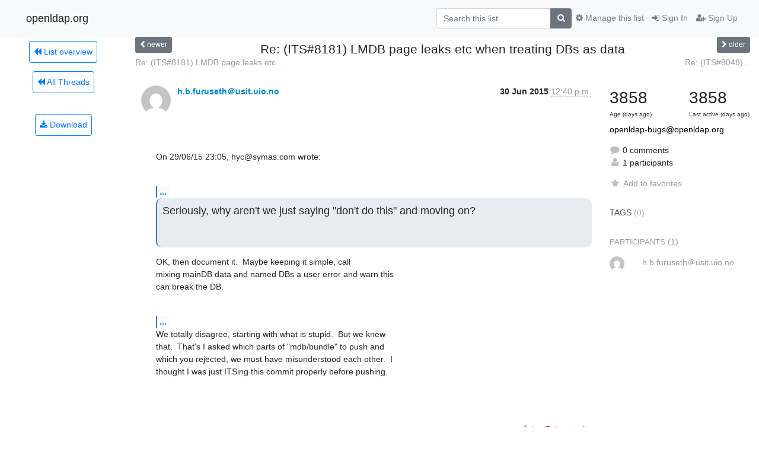

--- FILE ---
content_type: text/html; charset=utf-8
request_url: https://lists.openldap.org/hyperkitty/list/openldap-bugs@openldap.org/thread/GOC2NVXY2SXYMPENBBAA5EOEKCLHXLCH/
body_size: 7276
content:




<!DOCTYPE HTML>
<html>
    <head>
        <meta http-equiv="Content-Type" content="text/html; charset=UTF-8" />
        <meta name="viewport" content="width=device-width, initial-scale=1.0" />
        <meta name="ROBOTS" content="INDEX, FOLLOW" />
        <title>
Re: (ITS#8181) LMDB page leaks etc when treating DBs as data - openldap-bugs - openldap.org
</title>
        <meta name="author" content="" />
        <meta name="dc.language" content="en" />
        <link rel="shortcut icon" href="/mailman3/static/hyperkitty/img/favicon.ico" />
        <link rel="stylesheet" href="/mailman3/static/hyperkitty/libs/jquery/smoothness/jquery-ui-1.13.1.min.css" type="text/css" media="all" />
        <link rel="stylesheet" href="/mailman3/static/hyperkitty/libs/fonts/font-awesome/css/font-awesome.min.css" type="text/css" media="all" />
        <link rel="stylesheet" href="/mailman3/static/CACHE/css/output.901ade257069.css" type="text/css" media="all"><link rel="stylesheet" href="/mailman3/static/CACHE/css/output.e68c4908b3de.css" type="text/css"><link rel="stylesheet" href="/mailman3/static/CACHE/css/output.4906ec06ba10.css" type="text/css" media="all">
         
        
        

    </head>

    <body>

    


    <nav class="navbar sticky-top navbar-light bg-light navbar-expand-md">
        <div class="container">
            <div class="navbar-header col-md"> <!--part of navbar that's always present-->
                <button type="button" class="navbar-toggler collapsed" data-toggle="collapse" data-target=".navbar-collapse">
                    <span class="fa fa-bars"></span>
                </button>
                <a class="navbar-brand" href="/hyperkitty/">openldap.org</a>

            </div> <!-- /navbar-header -->

            <div class="navbar-collapse collapse justify-content-end"> <!--part of navbar that's collapsed on small screens-->
                <!-- show dropdown for smaller viewports b/c login name/email may be too long -->
                <!-- only show this extra button/dropdown if we're in small screen sizes -->
                <div class="nav navbar-nav navbar-right auth dropdown d-sm-none">
                  <a href="#" role="button" class="btn dropdown-toggle" id="loginDropdownMenu"
                     data-toggle="dropdown" aria-haspopup="true" aria-expanded="false">
                        
                            <span class="fa fa-bars"></span>
                        
                    </a>
                      
                            <a role="menuitem" tabindex="-1" href="/accounts/login/?next=/hyperkitty/list/openldap-bugs%40openldap.org/thread/GOC2NVXY2SXYMPENBBAA5EOEKCLHXLCH/">
                                <span class="fa fa-sign-in"></span>
                                Sign In
                            </a>
                            <a role="menuitem" tabindex="-1" href="/accounts/signup/?next=/hyperkitty/list/openldap-bugs%40openldap.org/thread/GOC2NVXY2SXYMPENBBAA5EOEKCLHXLCH/">
                                <span class="fa fa-user-plus"></span>
                                Sign Up
                            </a>
                        

                </div>
                <form name="search" method="get" action="/hyperkitty/search" class="navbar-form navbar-right my-2 my-lg-2 order-1" role="search">
                    <input type="hidden" name="mlist" value="openldap-bugs@openldap.org" />
                        <div class="input-group">
                            <input name="q" type="text" class="form-control"
                                   placeholder="Search this list"
                                   
                                   />
                            <span class="input-group-append">
                                <button class="btn btn-secondary" type="submit"><span class="fa fa-search"></span></button>
                            </span>
                        </div>
                </form>
                <!-- larger viewports -->
                <ul class="nav navbar-nav d-none d-sm-flex auth order-3">
                    
                        <li class="nav-item"><a href="/accounts/login/?next=/hyperkitty/list/openldap-bugs%40openldap.org/thread/GOC2NVXY2SXYMPENBBAA5EOEKCLHXLCH/" class="nav-link">
                            <span class="fa fa-sign-in"></span>
                            Sign In
                        </a></li>
                        <li class="nav-item"><a href="/accounts/signup/?next=/hyperkitty/list/openldap-bugs%40openldap.org/thread/GOC2NVXY2SXYMPENBBAA5EOEKCLHXLCH/" class="nav-link">
                            <span class="fa fa-user-plus"></span>
                            Sign Up
                        </a></li>
                    
                </ul>

                
                <ul class="nav navbar-nav order-2">
                    <li class="nav-item">
                    
                    <a href="/postorius/lists/openldap-bugs.openldap.org/" class="nav-link">
                        <span class="fa fa-cog"></span>
                        Manage this list
                    </a>
                    
                    </li>
                </ul>
                


            </div> <!--/navbar-collapse -->
        </div> <!-- /container for navbar -->
    </nav>

    

     <div class="modal fade" tabindex="-1" role="dialog" id="keyboard-shortcuts">
       <div class="modal-dialog" role="document">
         <div class="modal-content">
           <div class="modal-header">
             <button type="button" class="close" data-dismiss="modal" aria-label="Close"><span aria-hidden="true">&times;</span></button>
             <h4 class="modal-title">Keyboard Shortcuts</h4>
           </div>
           <div class="modal-body">
             <h3>Thread View</h3>
             <ul>
               <li><code>j</code>: Next unread message </li>
               <li><code>k</code>: Previous unread message </li>
               <li><code>j a</code>: Jump to all threads
               <li><code>j l</code>: Jump to MailingList overview
             </ul>
           </div>
         </div><!-- /.modal-content -->
       </div><!-- /.modal-dialog -->
     </div><!-- /.modal -->

     <div class="container">
        

<div class="row view-thread">






<div class="d-none d-md-inline col-12 col-md-2">
    <div class="row d-flex justify-content-center flex-column align-items-center">
        
        <a href="/hyperkitty/list/openldap-bugs@openldap.org/"
           class="btn btn-outline-primary p-2 m-2">
            <span class="fa fa-backward"></span>
            List overview</a>

        
        
        <a href="/hyperkitty/list/openldap-bugs@openldap.org/latest"
           class="btn btn-outline-primary p-2 m-2">
            <span class="fa fa-backward"></span>
       All Threads</a>
    
    </br>
    <!-- Download as mbox -->
    
    <a href="/hyperkitty/list/openldap-bugs@openldap.org/export/openldap-bugs@openldap.org-GOC2NVXY2SXYMPENBBAA5EOEKCLHXLCH.mbox.gz?thread=GOC2NVXY2SXYMPENBBAA5EOEKCLHXLCH" title="This thread in gzipped mbox format"
          class="btn btn-outline-primary p-2 m-2">
        <i class="fa fa-download"></i> Download</a>
    
</div>
</div>



    <div class="col-12 col-md-10">

        <!-- thread header: navigation (older/newer), thread title -->
        <div class="thread-header">
          <div class="row">
            
            <div class="col-sm-2">
                
                <a id="next-thread" class="btn btn-secondary btn-sm "
                        title="Re: (ITS#8181) LMDB page leaks etc when treating DBs as data"
                        href="/hyperkitty/list/openldap-bugs@openldap.org/thread/ETGEA7FGRCTYCQ7GVD3R3EB2LN5CR2H4/">
                    <span class="fa fa-chevron-left"></span>
                    <span class="d-none d-md-inline">newer</span>
                </a>
               
            </div>
            <div class="col-sm-8">
                <h3>Re: (ITS#8181) LMDB page leaks etc when treating DBs as data</h3>
            </div>
            <div class="col-sm-2 right">
                <a id="prev-thread" class="btn btn-secondary btn-sm "
                    
                    title="Re: (ITS#8048) back-sock/slapo-sock issue"
                    href="/hyperkitty/list/openldap-bugs@openldap.org/thread/MTLHX6VVDH2JKUNIU7EKCGDWZFME3ZBB/"
                    >
                    <span class="fa fa-chevron-right"></span>
                    <span class="d-none d-md-inline">older</span>
                </a>
            </div>
          </div>
          <div class="thread-titles">
            <div class="row">
                <div class="d-none d-md-block col-md-6">
                
                    <a href="/hyperkitty/list/openldap-bugs@openldap.org/thread/ETGEA7FGRCTYCQ7GVD3R3EB2LN5CR2H4/"
                       title="Re: (ITS#8181) LMDB page leaks etc when treating DBs as data"
                       >Re: (ITS#8181) LMDB page leaks etc...</a>
                
                </div>
                <div class="right d-none d-md-block col-md-6">
                
                    <a href="/hyperkitty/list/openldap-bugs@openldap.org/thread/MTLHX6VVDH2JKUNIU7EKCGDWZFME3ZBB/"
                       title="Re: (ITS#8048) back-sock/slapo-sock issue"
                       >Re: (ITS#8048)...</a>
                
                </div>
            </div>
            
            </div>
        </div> <!-- /thread-header -->

        <!-- nav tabs, for smaller screens -->
        <ul class="nav nav-tabs d-md-none">
            <li class="nav-item">
                <a href="#home" class="nav-link active">First Post</a>
            </li>
            <li class="nav-item">
                <a href="#replies" class="nav-link">Replies</a>
            </li>
            <li class="nav-item">
                <a href="#stats" class="nav-link">Stats</a>
            </li>
            <li class="dropdown nav-item">
                



<a href="" id="navbarMonthsListDrop" class="dropdown-toggle  nav-link " data-toggle="dropdown">
  <span class="d-none d-md-inline ">Threads by</span> month <b class="caret"></b>
</a>
<ul class="dropdown-menu right" role="menu" aria-labelledby="navbarMonthsListDrop">
    
    <li role="presentation" class="dropdown-header disabled dropdown-item">
        <a href="" class="nav-link">----- 2026 -----</a>
    </li>
    
    <li>
        <a class="dropdown-item" href="/hyperkitty/list/openldap-bugs@openldap.org/2026/1/"
           >January</a>
    </li>
    
    
    <li role="presentation" class="dropdown-header disabled dropdown-item">
        <a href="" class="nav-link">----- 2025 -----</a>
    </li>
    
    <li>
        <a class="dropdown-item" href="/hyperkitty/list/openldap-bugs@openldap.org/2025/12/"
           >December</a>
    </li>
    
    <li>
        <a class="dropdown-item" href="/hyperkitty/list/openldap-bugs@openldap.org/2025/11/"
           >November</a>
    </li>
    
    <li>
        <a class="dropdown-item" href="/hyperkitty/list/openldap-bugs@openldap.org/2025/10/"
           >October</a>
    </li>
    
    <li>
        <a class="dropdown-item" href="/hyperkitty/list/openldap-bugs@openldap.org/2025/9/"
           >September</a>
    </li>
    
    <li>
        <a class="dropdown-item" href="/hyperkitty/list/openldap-bugs@openldap.org/2025/8/"
           >August</a>
    </li>
    
    <li>
        <a class="dropdown-item" href="/hyperkitty/list/openldap-bugs@openldap.org/2025/7/"
           >July</a>
    </li>
    
    <li>
        <a class="dropdown-item" href="/hyperkitty/list/openldap-bugs@openldap.org/2025/6/"
           >June</a>
    </li>
    
    <li>
        <a class="dropdown-item" href="/hyperkitty/list/openldap-bugs@openldap.org/2025/5/"
           >May</a>
    </li>
    
    <li>
        <a class="dropdown-item" href="/hyperkitty/list/openldap-bugs@openldap.org/2025/4/"
           >April</a>
    </li>
    
    <li>
        <a class="dropdown-item" href="/hyperkitty/list/openldap-bugs@openldap.org/2025/3/"
           >March</a>
    </li>
    
    <li>
        <a class="dropdown-item" href="/hyperkitty/list/openldap-bugs@openldap.org/2025/2/"
           >February</a>
    </li>
    
    <li>
        <a class="dropdown-item" href="/hyperkitty/list/openldap-bugs@openldap.org/2025/1/"
           >January</a>
    </li>
    
    
    <li role="presentation" class="dropdown-header disabled dropdown-item">
        <a href="" class="nav-link">----- 2024 -----</a>
    </li>
    
    <li>
        <a class="dropdown-item" href="/hyperkitty/list/openldap-bugs@openldap.org/2024/12/"
           >December</a>
    </li>
    
    <li>
        <a class="dropdown-item" href="/hyperkitty/list/openldap-bugs@openldap.org/2024/11/"
           >November</a>
    </li>
    
    <li>
        <a class="dropdown-item" href="/hyperkitty/list/openldap-bugs@openldap.org/2024/10/"
           >October</a>
    </li>
    
    <li>
        <a class="dropdown-item" href="/hyperkitty/list/openldap-bugs@openldap.org/2024/9/"
           >September</a>
    </li>
    
    <li>
        <a class="dropdown-item" href="/hyperkitty/list/openldap-bugs@openldap.org/2024/8/"
           >August</a>
    </li>
    
    <li>
        <a class="dropdown-item" href="/hyperkitty/list/openldap-bugs@openldap.org/2024/7/"
           >July</a>
    </li>
    
    <li>
        <a class="dropdown-item" href="/hyperkitty/list/openldap-bugs@openldap.org/2024/6/"
           >June</a>
    </li>
    
    <li>
        <a class="dropdown-item" href="/hyperkitty/list/openldap-bugs@openldap.org/2024/5/"
           >May</a>
    </li>
    
    <li>
        <a class="dropdown-item" href="/hyperkitty/list/openldap-bugs@openldap.org/2024/4/"
           >April</a>
    </li>
    
    <li>
        <a class="dropdown-item" href="/hyperkitty/list/openldap-bugs@openldap.org/2024/3/"
           >March</a>
    </li>
    
    <li>
        <a class="dropdown-item" href="/hyperkitty/list/openldap-bugs@openldap.org/2024/2/"
           >February</a>
    </li>
    
    <li>
        <a class="dropdown-item" href="/hyperkitty/list/openldap-bugs@openldap.org/2024/1/"
           >January</a>
    </li>
    
    
    <li role="presentation" class="dropdown-header disabled dropdown-item">
        <a href="" class="nav-link">----- 2023 -----</a>
    </li>
    
    <li>
        <a class="dropdown-item" href="/hyperkitty/list/openldap-bugs@openldap.org/2023/12/"
           >December</a>
    </li>
    
    <li>
        <a class="dropdown-item" href="/hyperkitty/list/openldap-bugs@openldap.org/2023/11/"
           >November</a>
    </li>
    
    <li>
        <a class="dropdown-item" href="/hyperkitty/list/openldap-bugs@openldap.org/2023/10/"
           >October</a>
    </li>
    
    <li>
        <a class="dropdown-item" href="/hyperkitty/list/openldap-bugs@openldap.org/2023/9/"
           >September</a>
    </li>
    
    <li>
        <a class="dropdown-item" href="/hyperkitty/list/openldap-bugs@openldap.org/2023/8/"
           >August</a>
    </li>
    
    <li>
        <a class="dropdown-item" href="/hyperkitty/list/openldap-bugs@openldap.org/2023/7/"
           >July</a>
    </li>
    
    <li>
        <a class="dropdown-item" href="/hyperkitty/list/openldap-bugs@openldap.org/2023/6/"
           >June</a>
    </li>
    
    <li>
        <a class="dropdown-item" href="/hyperkitty/list/openldap-bugs@openldap.org/2023/5/"
           >May</a>
    </li>
    
    <li>
        <a class="dropdown-item" href="/hyperkitty/list/openldap-bugs@openldap.org/2023/4/"
           >April</a>
    </li>
    
    <li>
        <a class="dropdown-item" href="/hyperkitty/list/openldap-bugs@openldap.org/2023/3/"
           >March</a>
    </li>
    
    <li>
        <a class="dropdown-item" href="/hyperkitty/list/openldap-bugs@openldap.org/2023/2/"
           >February</a>
    </li>
    
    <li>
        <a class="dropdown-item" href="/hyperkitty/list/openldap-bugs@openldap.org/2023/1/"
           >January</a>
    </li>
    
    
    <li role="presentation" class="dropdown-header disabled dropdown-item">
        <a href="" class="nav-link">----- 2022 -----</a>
    </li>
    
    <li>
        <a class="dropdown-item" href="/hyperkitty/list/openldap-bugs@openldap.org/2022/12/"
           >December</a>
    </li>
    
    <li>
        <a class="dropdown-item" href="/hyperkitty/list/openldap-bugs@openldap.org/2022/11/"
           >November</a>
    </li>
    
    <li>
        <a class="dropdown-item" href="/hyperkitty/list/openldap-bugs@openldap.org/2022/10/"
           >October</a>
    </li>
    
    <li>
        <a class="dropdown-item" href="/hyperkitty/list/openldap-bugs@openldap.org/2022/9/"
           >September</a>
    </li>
    
    <li>
        <a class="dropdown-item" href="/hyperkitty/list/openldap-bugs@openldap.org/2022/8/"
           >August</a>
    </li>
    
    <li>
        <a class="dropdown-item" href="/hyperkitty/list/openldap-bugs@openldap.org/2022/7/"
           >July</a>
    </li>
    
    <li>
        <a class="dropdown-item" href="/hyperkitty/list/openldap-bugs@openldap.org/2022/6/"
           >June</a>
    </li>
    
    <li>
        <a class="dropdown-item" href="/hyperkitty/list/openldap-bugs@openldap.org/2022/5/"
           >May</a>
    </li>
    
    <li>
        <a class="dropdown-item" href="/hyperkitty/list/openldap-bugs@openldap.org/2022/4/"
           >April</a>
    </li>
    
    <li>
        <a class="dropdown-item" href="/hyperkitty/list/openldap-bugs@openldap.org/2022/3/"
           >March</a>
    </li>
    
    <li>
        <a class="dropdown-item" href="/hyperkitty/list/openldap-bugs@openldap.org/2022/2/"
           >February</a>
    </li>
    
    <li>
        <a class="dropdown-item" href="/hyperkitty/list/openldap-bugs@openldap.org/2022/1/"
           >January</a>
    </li>
    
    
    <li role="presentation" class="dropdown-header disabled dropdown-item">
        <a href="" class="nav-link">----- 2021 -----</a>
    </li>
    
    <li>
        <a class="dropdown-item" href="/hyperkitty/list/openldap-bugs@openldap.org/2021/12/"
           >December</a>
    </li>
    
    <li>
        <a class="dropdown-item" href="/hyperkitty/list/openldap-bugs@openldap.org/2021/11/"
           >November</a>
    </li>
    
    <li>
        <a class="dropdown-item" href="/hyperkitty/list/openldap-bugs@openldap.org/2021/10/"
           >October</a>
    </li>
    
    <li>
        <a class="dropdown-item" href="/hyperkitty/list/openldap-bugs@openldap.org/2021/9/"
           >September</a>
    </li>
    
    <li>
        <a class="dropdown-item" href="/hyperkitty/list/openldap-bugs@openldap.org/2021/8/"
           >August</a>
    </li>
    
    <li>
        <a class="dropdown-item" href="/hyperkitty/list/openldap-bugs@openldap.org/2021/7/"
           >July</a>
    </li>
    
    <li>
        <a class="dropdown-item" href="/hyperkitty/list/openldap-bugs@openldap.org/2021/6/"
           >June</a>
    </li>
    
    <li>
        <a class="dropdown-item" href="/hyperkitty/list/openldap-bugs@openldap.org/2021/5/"
           >May</a>
    </li>
    
    <li>
        <a class="dropdown-item" href="/hyperkitty/list/openldap-bugs@openldap.org/2021/4/"
           >April</a>
    </li>
    
    <li>
        <a class="dropdown-item" href="/hyperkitty/list/openldap-bugs@openldap.org/2021/3/"
           >March</a>
    </li>
    
    <li>
        <a class="dropdown-item" href="/hyperkitty/list/openldap-bugs@openldap.org/2021/2/"
           >February</a>
    </li>
    
    <li>
        <a class="dropdown-item" href="/hyperkitty/list/openldap-bugs@openldap.org/2021/1/"
           >January</a>
    </li>
    
    
    <li role="presentation" class="dropdown-header disabled dropdown-item">
        <a href="" class="nav-link">----- 2020 -----</a>
    </li>
    
    <li>
        <a class="dropdown-item" href="/hyperkitty/list/openldap-bugs@openldap.org/2020/12/"
           >December</a>
    </li>
    
    <li>
        <a class="dropdown-item" href="/hyperkitty/list/openldap-bugs@openldap.org/2020/11/"
           >November</a>
    </li>
    
    <li>
        <a class="dropdown-item" href="/hyperkitty/list/openldap-bugs@openldap.org/2020/10/"
           >October</a>
    </li>
    
    <li>
        <a class="dropdown-item" href="/hyperkitty/list/openldap-bugs@openldap.org/2020/9/"
           >September</a>
    </li>
    
    <li>
        <a class="dropdown-item" href="/hyperkitty/list/openldap-bugs@openldap.org/2020/8/"
           >August</a>
    </li>
    
    <li>
        <a class="dropdown-item" href="/hyperkitty/list/openldap-bugs@openldap.org/2020/7/"
           >July</a>
    </li>
    
    <li>
        <a class="dropdown-item" href="/hyperkitty/list/openldap-bugs@openldap.org/2020/6/"
           >June</a>
    </li>
    
    <li>
        <a class="dropdown-item" href="/hyperkitty/list/openldap-bugs@openldap.org/2020/5/"
           >May</a>
    </li>
    
    <li>
        <a class="dropdown-item" href="/hyperkitty/list/openldap-bugs@openldap.org/2020/4/"
           >April</a>
    </li>
    
    <li>
        <a class="dropdown-item" href="/hyperkitty/list/openldap-bugs@openldap.org/2020/3/"
           >March</a>
    </li>
    
    <li>
        <a class="dropdown-item" href="/hyperkitty/list/openldap-bugs@openldap.org/2020/2/"
           >February</a>
    </li>
    
    <li>
        <a class="dropdown-item" href="/hyperkitty/list/openldap-bugs@openldap.org/2020/1/"
           >January</a>
    </li>
    
    
    <li role="presentation" class="dropdown-header disabled dropdown-item">
        <a href="" class="nav-link">----- 2019 -----</a>
    </li>
    
    <li>
        <a class="dropdown-item" href="/hyperkitty/list/openldap-bugs@openldap.org/2019/12/"
           >December</a>
    </li>
    
    <li>
        <a class="dropdown-item" href="/hyperkitty/list/openldap-bugs@openldap.org/2019/11/"
           >November</a>
    </li>
    
    <li>
        <a class="dropdown-item" href="/hyperkitty/list/openldap-bugs@openldap.org/2019/10/"
           >October</a>
    </li>
    
    <li>
        <a class="dropdown-item" href="/hyperkitty/list/openldap-bugs@openldap.org/2019/9/"
           >September</a>
    </li>
    
    <li>
        <a class="dropdown-item" href="/hyperkitty/list/openldap-bugs@openldap.org/2019/8/"
           >August</a>
    </li>
    
    <li>
        <a class="dropdown-item" href="/hyperkitty/list/openldap-bugs@openldap.org/2019/7/"
           >July</a>
    </li>
    
    <li>
        <a class="dropdown-item" href="/hyperkitty/list/openldap-bugs@openldap.org/2019/6/"
           >June</a>
    </li>
    
    <li>
        <a class="dropdown-item" href="/hyperkitty/list/openldap-bugs@openldap.org/2019/5/"
           >May</a>
    </li>
    
    <li>
        <a class="dropdown-item" href="/hyperkitty/list/openldap-bugs@openldap.org/2019/4/"
           >April</a>
    </li>
    
    <li>
        <a class="dropdown-item" href="/hyperkitty/list/openldap-bugs@openldap.org/2019/3/"
           >March</a>
    </li>
    
    <li>
        <a class="dropdown-item" href="/hyperkitty/list/openldap-bugs@openldap.org/2019/2/"
           >February</a>
    </li>
    
    <li>
        <a class="dropdown-item" href="/hyperkitty/list/openldap-bugs@openldap.org/2019/1/"
           >January</a>
    </li>
    
    
    <li role="presentation" class="dropdown-header disabled dropdown-item">
        <a href="" class="nav-link">----- 2018 -----</a>
    </li>
    
    <li>
        <a class="dropdown-item" href="/hyperkitty/list/openldap-bugs@openldap.org/2018/12/"
           >December</a>
    </li>
    
    <li>
        <a class="dropdown-item" href="/hyperkitty/list/openldap-bugs@openldap.org/2018/11/"
           >November</a>
    </li>
    
    <li>
        <a class="dropdown-item" href="/hyperkitty/list/openldap-bugs@openldap.org/2018/10/"
           >October</a>
    </li>
    
    <li>
        <a class="dropdown-item" href="/hyperkitty/list/openldap-bugs@openldap.org/2018/9/"
           >September</a>
    </li>
    
    <li>
        <a class="dropdown-item" href="/hyperkitty/list/openldap-bugs@openldap.org/2018/8/"
           >August</a>
    </li>
    
    <li>
        <a class="dropdown-item" href="/hyperkitty/list/openldap-bugs@openldap.org/2018/7/"
           >July</a>
    </li>
    
    <li>
        <a class="dropdown-item" href="/hyperkitty/list/openldap-bugs@openldap.org/2018/6/"
           >June</a>
    </li>
    
    <li>
        <a class="dropdown-item" href="/hyperkitty/list/openldap-bugs@openldap.org/2018/5/"
           >May</a>
    </li>
    
    <li>
        <a class="dropdown-item" href="/hyperkitty/list/openldap-bugs@openldap.org/2018/4/"
           >April</a>
    </li>
    
    <li>
        <a class="dropdown-item" href="/hyperkitty/list/openldap-bugs@openldap.org/2018/3/"
           >March</a>
    </li>
    
    <li>
        <a class="dropdown-item" href="/hyperkitty/list/openldap-bugs@openldap.org/2018/2/"
           >February</a>
    </li>
    
    <li>
        <a class="dropdown-item" href="/hyperkitty/list/openldap-bugs@openldap.org/2018/1/"
           >January</a>
    </li>
    
    
    <li role="presentation" class="dropdown-header disabled dropdown-item">
        <a href="" class="nav-link">----- 2017 -----</a>
    </li>
    
    <li>
        <a class="dropdown-item" href="/hyperkitty/list/openldap-bugs@openldap.org/2017/12/"
           >December</a>
    </li>
    
    <li>
        <a class="dropdown-item" href="/hyperkitty/list/openldap-bugs@openldap.org/2017/11/"
           >November</a>
    </li>
    
    <li>
        <a class="dropdown-item" href="/hyperkitty/list/openldap-bugs@openldap.org/2017/10/"
           >October</a>
    </li>
    
    <li>
        <a class="dropdown-item" href="/hyperkitty/list/openldap-bugs@openldap.org/2017/9/"
           >September</a>
    </li>
    
    <li>
        <a class="dropdown-item" href="/hyperkitty/list/openldap-bugs@openldap.org/2017/8/"
           >August</a>
    </li>
    
    <li>
        <a class="dropdown-item" href="/hyperkitty/list/openldap-bugs@openldap.org/2017/7/"
           >July</a>
    </li>
    
    <li>
        <a class="dropdown-item" href="/hyperkitty/list/openldap-bugs@openldap.org/2017/6/"
           >June</a>
    </li>
    
    <li>
        <a class="dropdown-item" href="/hyperkitty/list/openldap-bugs@openldap.org/2017/5/"
           >May</a>
    </li>
    
    <li>
        <a class="dropdown-item" href="/hyperkitty/list/openldap-bugs@openldap.org/2017/4/"
           >April</a>
    </li>
    
    <li>
        <a class="dropdown-item" href="/hyperkitty/list/openldap-bugs@openldap.org/2017/3/"
           >March</a>
    </li>
    
    <li>
        <a class="dropdown-item" href="/hyperkitty/list/openldap-bugs@openldap.org/2017/2/"
           >February</a>
    </li>
    
    <li>
        <a class="dropdown-item" href="/hyperkitty/list/openldap-bugs@openldap.org/2017/1/"
           >January</a>
    </li>
    
    
    <li role="presentation" class="dropdown-header disabled dropdown-item">
        <a href="" class="nav-link">----- 2016 -----</a>
    </li>
    
    <li>
        <a class="dropdown-item" href="/hyperkitty/list/openldap-bugs@openldap.org/2016/12/"
           >December</a>
    </li>
    
    <li>
        <a class="dropdown-item" href="/hyperkitty/list/openldap-bugs@openldap.org/2016/11/"
           >November</a>
    </li>
    
    <li>
        <a class="dropdown-item" href="/hyperkitty/list/openldap-bugs@openldap.org/2016/10/"
           >October</a>
    </li>
    
    <li>
        <a class="dropdown-item" href="/hyperkitty/list/openldap-bugs@openldap.org/2016/9/"
           >September</a>
    </li>
    
    <li>
        <a class="dropdown-item" href="/hyperkitty/list/openldap-bugs@openldap.org/2016/8/"
           >August</a>
    </li>
    
    <li>
        <a class="dropdown-item" href="/hyperkitty/list/openldap-bugs@openldap.org/2016/7/"
           >July</a>
    </li>
    
    <li>
        <a class="dropdown-item" href="/hyperkitty/list/openldap-bugs@openldap.org/2016/6/"
           >June</a>
    </li>
    
    <li>
        <a class="dropdown-item" href="/hyperkitty/list/openldap-bugs@openldap.org/2016/5/"
           >May</a>
    </li>
    
    <li>
        <a class="dropdown-item" href="/hyperkitty/list/openldap-bugs@openldap.org/2016/4/"
           >April</a>
    </li>
    
    <li>
        <a class="dropdown-item" href="/hyperkitty/list/openldap-bugs@openldap.org/2016/3/"
           >March</a>
    </li>
    
    <li>
        <a class="dropdown-item" href="/hyperkitty/list/openldap-bugs@openldap.org/2016/2/"
           >February</a>
    </li>
    
    <li>
        <a class="dropdown-item" href="/hyperkitty/list/openldap-bugs@openldap.org/2016/1/"
           >January</a>
    </li>
    
    
    <li role="presentation" class="dropdown-header disabled dropdown-item">
        <a href="" class="nav-link">----- 2015 -----</a>
    </li>
    
    <li>
        <a class="dropdown-item" href="/hyperkitty/list/openldap-bugs@openldap.org/2015/12/"
           >December</a>
    </li>
    
    <li>
        <a class="dropdown-item" href="/hyperkitty/list/openldap-bugs@openldap.org/2015/11/"
           >November</a>
    </li>
    
    <li>
        <a class="dropdown-item" href="/hyperkitty/list/openldap-bugs@openldap.org/2015/10/"
           >October</a>
    </li>
    
    <li>
        <a class="dropdown-item" href="/hyperkitty/list/openldap-bugs@openldap.org/2015/9/"
           >September</a>
    </li>
    
    <li>
        <a class="dropdown-item" href="/hyperkitty/list/openldap-bugs@openldap.org/2015/8/"
           >August</a>
    </li>
    
    <li>
        <a class="dropdown-item" href="/hyperkitty/list/openldap-bugs@openldap.org/2015/7/"
           >July</a>
    </li>
    
    <li>
        <a class="dropdown-item" href="/hyperkitty/list/openldap-bugs@openldap.org/2015/6/"
           >June</a>
    </li>
    
    <li>
        <a class="dropdown-item" href="/hyperkitty/list/openldap-bugs@openldap.org/2015/5/"
           >May</a>
    </li>
    
    <li>
        <a class="dropdown-item" href="/hyperkitty/list/openldap-bugs@openldap.org/2015/4/"
           >April</a>
    </li>
    
    <li>
        <a class="dropdown-item" href="/hyperkitty/list/openldap-bugs@openldap.org/2015/3/"
           >March</a>
    </li>
    
    <li>
        <a class="dropdown-item" href="/hyperkitty/list/openldap-bugs@openldap.org/2015/2/"
           >February</a>
    </li>
    
    <li>
        <a class="dropdown-item" href="/hyperkitty/list/openldap-bugs@openldap.org/2015/1/"
           >January</a>
    </li>
    
    
    <li role="presentation" class="dropdown-header disabled dropdown-item">
        <a href="" class="nav-link">----- 2014 -----</a>
    </li>
    
    <li>
        <a class="dropdown-item" href="/hyperkitty/list/openldap-bugs@openldap.org/2014/12/"
           >December</a>
    </li>
    
    <li>
        <a class="dropdown-item" href="/hyperkitty/list/openldap-bugs@openldap.org/2014/11/"
           >November</a>
    </li>
    
    <li>
        <a class="dropdown-item" href="/hyperkitty/list/openldap-bugs@openldap.org/2014/10/"
           >October</a>
    </li>
    
    <li>
        <a class="dropdown-item" href="/hyperkitty/list/openldap-bugs@openldap.org/2014/9/"
           >September</a>
    </li>
    
    <li>
        <a class="dropdown-item" href="/hyperkitty/list/openldap-bugs@openldap.org/2014/8/"
           >August</a>
    </li>
    
    <li>
        <a class="dropdown-item" href="/hyperkitty/list/openldap-bugs@openldap.org/2014/7/"
           >July</a>
    </li>
    
    <li>
        <a class="dropdown-item" href="/hyperkitty/list/openldap-bugs@openldap.org/2014/6/"
           >June</a>
    </li>
    
    <li>
        <a class="dropdown-item" href="/hyperkitty/list/openldap-bugs@openldap.org/2014/5/"
           >May</a>
    </li>
    
    <li>
        <a class="dropdown-item" href="/hyperkitty/list/openldap-bugs@openldap.org/2014/4/"
           >April</a>
    </li>
    
    <li>
        <a class="dropdown-item" href="/hyperkitty/list/openldap-bugs@openldap.org/2014/3/"
           >March</a>
    </li>
    
    <li>
        <a class="dropdown-item" href="/hyperkitty/list/openldap-bugs@openldap.org/2014/2/"
           >February</a>
    </li>
    
    <li>
        <a class="dropdown-item" href="/hyperkitty/list/openldap-bugs@openldap.org/2014/1/"
           >January</a>
    </li>
    
    
    <li role="presentation" class="dropdown-header disabled dropdown-item">
        <a href="" class="nav-link">----- 2013 -----</a>
    </li>
    
    <li>
        <a class="dropdown-item" href="/hyperkitty/list/openldap-bugs@openldap.org/2013/12/"
           >December</a>
    </li>
    
    <li>
        <a class="dropdown-item" href="/hyperkitty/list/openldap-bugs@openldap.org/2013/11/"
           >November</a>
    </li>
    
    <li>
        <a class="dropdown-item" href="/hyperkitty/list/openldap-bugs@openldap.org/2013/10/"
           >October</a>
    </li>
    
    <li>
        <a class="dropdown-item" href="/hyperkitty/list/openldap-bugs@openldap.org/2013/9/"
           >September</a>
    </li>
    
    <li>
        <a class="dropdown-item" href="/hyperkitty/list/openldap-bugs@openldap.org/2013/8/"
           >August</a>
    </li>
    
    <li>
        <a class="dropdown-item" href="/hyperkitty/list/openldap-bugs@openldap.org/2013/7/"
           >July</a>
    </li>
    
    <li>
        <a class="dropdown-item" href="/hyperkitty/list/openldap-bugs@openldap.org/2013/6/"
           >June</a>
    </li>
    
    <li>
        <a class="dropdown-item" href="/hyperkitty/list/openldap-bugs@openldap.org/2013/5/"
           >May</a>
    </li>
    
    <li>
        <a class="dropdown-item" href="/hyperkitty/list/openldap-bugs@openldap.org/2013/4/"
           >April</a>
    </li>
    
    <li>
        <a class="dropdown-item" href="/hyperkitty/list/openldap-bugs@openldap.org/2013/3/"
           >March</a>
    </li>
    
    <li>
        <a class="dropdown-item" href="/hyperkitty/list/openldap-bugs@openldap.org/2013/2/"
           >February</a>
    </li>
    
    <li>
        <a class="dropdown-item" href="/hyperkitty/list/openldap-bugs@openldap.org/2013/1/"
           >January</a>
    </li>
    
    
    <li role="presentation" class="dropdown-header disabled dropdown-item">
        <a href="" class="nav-link">----- 2012 -----</a>
    </li>
    
    <li>
        <a class="dropdown-item" href="/hyperkitty/list/openldap-bugs@openldap.org/2012/12/"
           >December</a>
    </li>
    
    <li>
        <a class="dropdown-item" href="/hyperkitty/list/openldap-bugs@openldap.org/2012/11/"
           >November</a>
    </li>
    
    <li>
        <a class="dropdown-item" href="/hyperkitty/list/openldap-bugs@openldap.org/2012/10/"
           >October</a>
    </li>
    
    <li>
        <a class="dropdown-item" href="/hyperkitty/list/openldap-bugs@openldap.org/2012/9/"
           >September</a>
    </li>
    
    <li>
        <a class="dropdown-item" href="/hyperkitty/list/openldap-bugs@openldap.org/2012/8/"
           >August</a>
    </li>
    
    <li>
        <a class="dropdown-item" href="/hyperkitty/list/openldap-bugs@openldap.org/2012/7/"
           >July</a>
    </li>
    
    <li>
        <a class="dropdown-item" href="/hyperkitty/list/openldap-bugs@openldap.org/2012/6/"
           >June</a>
    </li>
    
    <li>
        <a class="dropdown-item" href="/hyperkitty/list/openldap-bugs@openldap.org/2012/5/"
           >May</a>
    </li>
    
    <li>
        <a class="dropdown-item" href="/hyperkitty/list/openldap-bugs@openldap.org/2012/4/"
           >April</a>
    </li>
    
    <li>
        <a class="dropdown-item" href="/hyperkitty/list/openldap-bugs@openldap.org/2012/3/"
           >March</a>
    </li>
    
    <li>
        <a class="dropdown-item" href="/hyperkitty/list/openldap-bugs@openldap.org/2012/2/"
           >February</a>
    </li>
    
    <li>
        <a class="dropdown-item" href="/hyperkitty/list/openldap-bugs@openldap.org/2012/1/"
           >January</a>
    </li>
    
    
    <li role="presentation" class="dropdown-header disabled dropdown-item">
        <a href="" class="nav-link">----- 2011 -----</a>
    </li>
    
    <li>
        <a class="dropdown-item" href="/hyperkitty/list/openldap-bugs@openldap.org/2011/12/"
           >December</a>
    </li>
    
    <li>
        <a class="dropdown-item" href="/hyperkitty/list/openldap-bugs@openldap.org/2011/11/"
           >November</a>
    </li>
    
    <li>
        <a class="dropdown-item" href="/hyperkitty/list/openldap-bugs@openldap.org/2011/10/"
           >October</a>
    </li>
    
    <li>
        <a class="dropdown-item" href="/hyperkitty/list/openldap-bugs@openldap.org/2011/9/"
           >September</a>
    </li>
    
    <li>
        <a class="dropdown-item" href="/hyperkitty/list/openldap-bugs@openldap.org/2011/8/"
           >August</a>
    </li>
    
    <li>
        <a class="dropdown-item" href="/hyperkitty/list/openldap-bugs@openldap.org/2011/7/"
           >July</a>
    </li>
    
    <li>
        <a class="dropdown-item" href="/hyperkitty/list/openldap-bugs@openldap.org/2011/6/"
           >June</a>
    </li>
    
    <li>
        <a class="dropdown-item" href="/hyperkitty/list/openldap-bugs@openldap.org/2011/5/"
           >May</a>
    </li>
    
    <li>
        <a class="dropdown-item" href="/hyperkitty/list/openldap-bugs@openldap.org/2011/4/"
           >April</a>
    </li>
    
    <li>
        <a class="dropdown-item" href="/hyperkitty/list/openldap-bugs@openldap.org/2011/3/"
           >March</a>
    </li>
    
    <li>
        <a class="dropdown-item" href="/hyperkitty/list/openldap-bugs@openldap.org/2011/2/"
           >February</a>
    </li>
    
    <li>
        <a class="dropdown-item" href="/hyperkitty/list/openldap-bugs@openldap.org/2011/1/"
           >January</a>
    </li>
    
    
    <li role="presentation" class="dropdown-header disabled dropdown-item">
        <a href="" class="nav-link">----- 2010 -----</a>
    </li>
    
    <li>
        <a class="dropdown-item" href="/hyperkitty/list/openldap-bugs@openldap.org/2010/12/"
           >December</a>
    </li>
    
    <li>
        <a class="dropdown-item" href="/hyperkitty/list/openldap-bugs@openldap.org/2010/11/"
           >November</a>
    </li>
    
    <li>
        <a class="dropdown-item" href="/hyperkitty/list/openldap-bugs@openldap.org/2010/10/"
           >October</a>
    </li>
    
    <li>
        <a class="dropdown-item" href="/hyperkitty/list/openldap-bugs@openldap.org/2010/9/"
           >September</a>
    </li>
    
    <li>
        <a class="dropdown-item" href="/hyperkitty/list/openldap-bugs@openldap.org/2010/8/"
           >August</a>
    </li>
    
    <li>
        <a class="dropdown-item" href="/hyperkitty/list/openldap-bugs@openldap.org/2010/7/"
           >July</a>
    </li>
    
    <li>
        <a class="dropdown-item" href="/hyperkitty/list/openldap-bugs@openldap.org/2010/6/"
           >June</a>
    </li>
    
    <li>
        <a class="dropdown-item" href="/hyperkitty/list/openldap-bugs@openldap.org/2010/5/"
           >May</a>
    </li>
    
    <li>
        <a class="dropdown-item" href="/hyperkitty/list/openldap-bugs@openldap.org/2010/4/"
           >April</a>
    </li>
    
    <li>
        <a class="dropdown-item" href="/hyperkitty/list/openldap-bugs@openldap.org/2010/3/"
           >March</a>
    </li>
    
    <li>
        <a class="dropdown-item" href="/hyperkitty/list/openldap-bugs@openldap.org/2010/2/"
           >February</a>
    </li>
    
    <li>
        <a class="dropdown-item" href="/hyperkitty/list/openldap-bugs@openldap.org/2010/1/"
           >January</a>
    </li>
    
    
    <li role="presentation" class="dropdown-header disabled dropdown-item">
        <a href="" class="nav-link">----- 2009 -----</a>
    </li>
    
    <li>
        <a class="dropdown-item" href="/hyperkitty/list/openldap-bugs@openldap.org/2009/12/"
           >December</a>
    </li>
    
    <li>
        <a class="dropdown-item" href="/hyperkitty/list/openldap-bugs@openldap.org/2009/11/"
           >November</a>
    </li>
    
    <li>
        <a class="dropdown-item" href="/hyperkitty/list/openldap-bugs@openldap.org/2009/10/"
           >October</a>
    </li>
    
    <li>
        <a class="dropdown-item" href="/hyperkitty/list/openldap-bugs@openldap.org/2009/9/"
           >September</a>
    </li>
    
    <li>
        <a class="dropdown-item" href="/hyperkitty/list/openldap-bugs@openldap.org/2009/8/"
           >August</a>
    </li>
    
    <li>
        <a class="dropdown-item" href="/hyperkitty/list/openldap-bugs@openldap.org/2009/7/"
           >July</a>
    </li>
    
    <li>
        <a class="dropdown-item" href="/hyperkitty/list/openldap-bugs@openldap.org/2009/6/"
           >June</a>
    </li>
    
    <li>
        <a class="dropdown-item" href="/hyperkitty/list/openldap-bugs@openldap.org/2009/5/"
           >May</a>
    </li>
    
    <li>
        <a class="dropdown-item" href="/hyperkitty/list/openldap-bugs@openldap.org/2009/4/"
           >April</a>
    </li>
    
    <li>
        <a class="dropdown-item" href="/hyperkitty/list/openldap-bugs@openldap.org/2009/3/"
           >March</a>
    </li>
    
    <li>
        <a class="dropdown-item" href="/hyperkitty/list/openldap-bugs@openldap.org/2009/2/"
           >February</a>
    </li>
    
    <li>
        <a class="dropdown-item" href="/hyperkitty/list/openldap-bugs@openldap.org/2009/1/"
           >January</a>
    </li>
    
    
    <li role="presentation" class="dropdown-header disabled dropdown-item">
        <a href="" class="nav-link">----- 2008 -----</a>
    </li>
    
    <li>
        <a class="dropdown-item" href="/hyperkitty/list/openldap-bugs@openldap.org/2008/12/"
           >December</a>
    </li>
    
    <li>
        <a class="dropdown-item" href="/hyperkitty/list/openldap-bugs@openldap.org/2008/11/"
           >November</a>
    </li>
    
    <li>
        <a class="dropdown-item" href="/hyperkitty/list/openldap-bugs@openldap.org/2008/10/"
           >October</a>
    </li>
    
    <li>
        <a class="dropdown-item" href="/hyperkitty/list/openldap-bugs@openldap.org/2008/9/"
           >September</a>
    </li>
    
    <li>
        <a class="dropdown-item" href="/hyperkitty/list/openldap-bugs@openldap.org/2008/8/"
           >August</a>
    </li>
    
    <li>
        <a class="dropdown-item" href="/hyperkitty/list/openldap-bugs@openldap.org/2008/7/"
           >July</a>
    </li>
    
    <li>
        <a class="dropdown-item" href="/hyperkitty/list/openldap-bugs@openldap.org/2008/6/"
           >June</a>
    </li>
    
    <li>
        <a class="dropdown-item" href="/hyperkitty/list/openldap-bugs@openldap.org/2008/5/"
           >May</a>
    </li>
    
    <li>
        <a class="dropdown-item" href="/hyperkitty/list/openldap-bugs@openldap.org/2008/4/"
           >April</a>
    </li>
    
    <li>
        <a class="dropdown-item" href="/hyperkitty/list/openldap-bugs@openldap.org/2008/3/"
           >March</a>
    </li>
    
    <li>
        <a class="dropdown-item" href="/hyperkitty/list/openldap-bugs@openldap.org/2008/2/"
           >February</a>
    </li>
    
    <li>
        <a class="dropdown-item" href="/hyperkitty/list/openldap-bugs@openldap.org/2008/1/"
           >January</a>
    </li>
    
    
    <li role="presentation" class="dropdown-header disabled dropdown-item">
        <a href="" class="nav-link">----- 2007 -----</a>
    </li>
    
    <li>
        <a class="dropdown-item" href="/hyperkitty/list/openldap-bugs@openldap.org/2007/12/"
           >December</a>
    </li>
    
    <li>
        <a class="dropdown-item" href="/hyperkitty/list/openldap-bugs@openldap.org/2007/11/"
           >November</a>
    </li>
    
    <li>
        <a class="dropdown-item" href="/hyperkitty/list/openldap-bugs@openldap.org/2007/10/"
           >October</a>
    </li>
    
    <li>
        <a class="dropdown-item" href="/hyperkitty/list/openldap-bugs@openldap.org/2007/9/"
           >September</a>
    </li>
    
    <li>
        <a class="dropdown-item" href="/hyperkitty/list/openldap-bugs@openldap.org/2007/8/"
           >August</a>
    </li>
    
    <li>
        <a class="dropdown-item" href="/hyperkitty/list/openldap-bugs@openldap.org/2007/7/"
           >July</a>
    </li>
    
    <li>
        <a class="dropdown-item" href="/hyperkitty/list/openldap-bugs@openldap.org/2007/6/"
           >June</a>
    </li>
    
    <li>
        <a class="dropdown-item" href="/hyperkitty/list/openldap-bugs@openldap.org/2007/5/"
           >May</a>
    </li>
    
    <li>
        <a class="dropdown-item" href="/hyperkitty/list/openldap-bugs@openldap.org/2007/4/"
           >April</a>
    </li>
    
    <li>
        <a class="dropdown-item" href="/hyperkitty/list/openldap-bugs@openldap.org/2007/3/"
           >March</a>
    </li>
    
    <li>
        <a class="dropdown-item" href="/hyperkitty/list/openldap-bugs@openldap.org/2007/2/"
           >February</a>
    </li>
    
    <li>
        <a class="dropdown-item" href="/hyperkitty/list/openldap-bugs@openldap.org/2007/1/"
           >January</a>
    </li>
    
    
    <li role="presentation" class="dropdown-header disabled dropdown-item">
        <a href="" class="nav-link">----- 2006 -----</a>
    </li>
    
    <li>
        <a class="dropdown-item" href="/hyperkitty/list/openldap-bugs@openldap.org/2006/12/"
           >December</a>
    </li>
    
    <li>
        <a class="dropdown-item" href="/hyperkitty/list/openldap-bugs@openldap.org/2006/11/"
           >November</a>
    </li>
    
    <li>
        <a class="dropdown-item" href="/hyperkitty/list/openldap-bugs@openldap.org/2006/10/"
           >October</a>
    </li>
    
    
</ul>


            </li>
        </ul> <!-- /navtab -->

        <div class="row">
            <div class="col-sm-12 col-md-9">
                <!-- main section, the email thread -->
                <div id="thread-content">

                    <!-- Start first email -->
                    





<div class="email email-first">

    <div id="GOC2NVXY2SXYMPENBBAA5EOEKCLHXLCH" class="email-header">
        <div class="gravatar-wrapper">
            <div class="gravatar circle">
                <img class="gravatar" src="https://secure.gravatar.com/avatar/9e492bd1b08a4fabc09a96b612782304.jpg?s=120&amp;d=mm&amp;r=g" width="120" height="120" alt="" />
            </div>
            <div class="email-author">
                <span class="name">
                    
                    <a href="/hyperkitty/users/126673144404307554767626474011047779048/"
                       title="See the profile for h.b.furuseth＠usit.uio.no"
                       >h.b.furuseth＠usit.uio.no</a>
                    
                </span>
            </div>
        </div>
        <div class="email-date right">
            
            
            <span class="date d-none d-sm-inline">
                30 Jun
                
                    2015
                
            </span>
            <span class="date d-sm-none">
                30 Jun
                
                '15
                
            </span>
            
            <div class="time">
                <span title="Sender's time: June 30, 2015, 12:40 p.m.">12:40 p.m.</span>
            </div>

        </div>
        
    </div> <!-- /email-header: gravatar, author-info, date, peramlink, changed_subject -->
    <div class="email-body ">
      <p>On 29/06/15 23:05, hyc@symas.com wrote:</p>
<div class="quoted-switch"><a href="#">...</a></div><blockquote class="blockquote quoted-text"><p>Seriously, why aren't we just saying &quot;don't do this&quot; and moving on?</p>
</blockquote><p>OK, then document it.  Maybe keeping it simple, call
mixing mainDB data and named DBs a user error and warn this
can break the DB.</p>
<div class="quoted-switch"><a href="#">...</a></div><blockquote class="blockquote quoted-text"><p>There are
lots of stupid things you can do with software. It's a waste of time and
energy to prevent them all.</p>
</blockquote><p>We totally disagree, starting with what is stupid.  But we knew
that.  That's I asked which parts of &quot;mdb/bundle&quot; to push and
which you rejected, we must have misunderstood each other.  I
thought I was just ITSing this commit properly before pushing.</p>

    </div>

    

    <div class="email-info">
      <div class="likeform-wrapper right">
        <div class="messagelink pull-right">
          <span class="fa fa-font cursor-pointer toggle-font"
                title="Display in fixed font"
                data-toggle="tooltip" data-placement="bottom"></span>
          <a href="/hyperkitty/list/openldap-bugs@openldap.org/message/GOC2NVXY2SXYMPENBBAA5EOEKCLHXLCH/"
             title="Permalink for this message"
             data-toggle="tooltip" data-placement="bottom"><i class="fa fa-link"></i></a>
        </div>
        

    <form method="post" class="likeform"
          action="/hyperkitty/list/openldap-bugs@openldap.org/message/GOC2NVXY2SXYMPENBBAA5EOEKCLHXLCH/vote">
    <input type="hidden" name="csrfmiddlewaretoken" value="QYEHxKdyMuj9VvefSTMvEbYeMztvRCrhhKOVqTHtS1DIgzQoXp7hQ3QNFLobaBAd">
    

		<!-- Hide the status icon
		<i class="icomoon likestatus neutral"></i> -->

		<!-- <span>+0/-0</span> -->
		
			<a class="youlike vote  disabled" title="You must be logged-in to vote."
			href="#like" data-vote="1">
					<i class="fa fa-thumbs-o-up"></i> 0
			</a>
			<a class="youdislike vote disabled" title="You must be logged-in to vote."
			href="#dislike" data-vote="-1">
				<i class="fa fa-thumbs-o-down"></i> 0
			</a>
		
    

    </form>

        </div>

        <!-- Reply link -->
        
        
        <a class="reply reply-mailto" title="Sign in to reply online"
           href="mailto:openldap-bugs@openldap.org?Subject=Re%3A%20%28ITS%238181%29%20LMDB%20page%20leaks%20etc%20when%20treating%20DBs%20as%20data&amp;In-Reply-To=&lt;E1Z9upZ-0006ms-3R%40gauss.openldap.net&gt;">
            <i class="fa fa-reply"></i>
            Reply
        </a>
        
        

        <!-- Attachments -->
        
        <!-- Reply form -->
        

    </div>

</div>

                    <!-- End first email -->

                    <p class="sort-mode">
                        
                        <a href="/hyperkitty/list/openldap-bugs@openldap.org/thread/GOC2NVXY2SXYMPENBBAA5EOEKCLHXLCH/?sort=date"
                            >Show replies by date</a>
                        
                    </p>

                    <div class="anchor-link">
                        <a id="replies"></a>
                    </div>
                    <div class="replies">
                        
                            

    

                        
                    </div>

                </div>
            </div>

            <div class="col-12 col-md-3">
                <div class="anchor-link">
                    <a id="stats"></a>
                </div>
                



<!-- right column -->
<section id="thread-overview-info">
    <!-- Start stats re: dates -->
    <div id="thread-date-info" class="row">
      <div class="col">
        <span class="days-num">3858</span>
        <div class="days-text">
          Age (days ago)
        </div>
      </div>
      <div class="col">
        <span class="days-num">3858</span>
        <div class="days-text">
          Last active (days ago)
        </div>
        </div>
    </div> <!-- /Stats re: dates -->

    <p class="list-name">
        <a href="/hyperkitty/list/openldap-bugs@openldap.org/">
            openldap-bugs@openldap.org
        </a>
    </p>

    

    <p class="thread-overview-details">
    <div>
        <i class="fa fa-fw fa-comment"></i>
        0 comments
    </div>
    <div>
        <i class="fa fa-fw fa-user"></i>
        1 participants
    </div>
    
    </p>

    <form id="fav_form" name="favorite" method="post" class="favorite"
          action="/hyperkitty/list/openldap-bugs@openldap.org/thread/GOC2NVXY2SXYMPENBBAA5EOEKCLHXLCH/favorite">
        <input type="hidden" name="csrfmiddlewaretoken" value="QYEHxKdyMuj9VvefSTMvEbYeMztvRCrhhKOVqTHtS1DIgzQoXp7hQ3QNFLobaBAd">
        <input type="hidden" name="action" value="add" />
        <p>
            <a href="#AddFav" class="notsaved disabled" title="You must be logged-in to have favorites.">
                <i class="fa fa-fw fa-star"></i>Add to favorites</a>
            <a href="#RmFav" class="saved">
                <i class="fa fa-fw fa-star"></i>Remove from favorites</a>
        </p>
    </form>

    

    <div id="tags">
        

        <span id="tag-title">tags</span> (0)
        

    </div>
    
    
    <div id="participants">
        <span id="participants_title">participants</span> (1)
        <ul class="list-unstyled">
            
            <li class="row">
                <div class="participant-gravatar col-sm-auto circle-small"><img class="gravatar" src="https://secure.gravatar.com/avatar/9e492bd1b08a4fabc09a96b612782304.jpg?s=48&amp;d=mm&amp;r=g" width="48" height="48" alt="" /></div>
                <div class="participant-name col">h.b.furuseth＠usit.uio.no</div>
            </li>
            
        </ul>
    </div>
    
</section>



            </div>

        </div>

    </div>

</div>

<!-- end of content -->

    </div> <!-- /container for content -->

    <footer class="footer">
      <div class="container">
        <p class="text-muted">
            Powered by <a href="http://hyperkitty.readthedocs.org">HyperKitty</a> version 1.3.7.
        </p>
      </div>
    </footer>

    <script src="/mailman3/static/hyperkitty/libs/jquery/jquery-3.6.0.min.js"></script>
    <script src="/mailman3/static/hyperkitty/libs/jquery/jquery-ui-1.13.1.min.js"></script>
    <script src="/mailman3/static/CACHE/js/output.e1a49b476a8d.js"></script>
    

<script type="text/javascript">
    $(document).ready(function() {
        //enable tooltips for thread buttons
        $("btn#next-thread").tooltip();
        $("btn#prev-thread").tooltip();

        setup_category();
        setup_tags();
        setup_favorites();
        // Hide quotes by default in the thread view
        fold_quotes("div.container");
        // Load the replies
        update_thread_replies("/hyperkitty/list/openldap-bugs@openldap.org/thread/GOC2NVXY2SXYMPENBBAA5EOEKCLHXLCH/replies?sort=thread&last_view=");
        setup_unreadnavbar("#unreadnavbar");
        setup_thread_keyboard_shortcuts();
    });
</script>



    


    </body>
</html>
